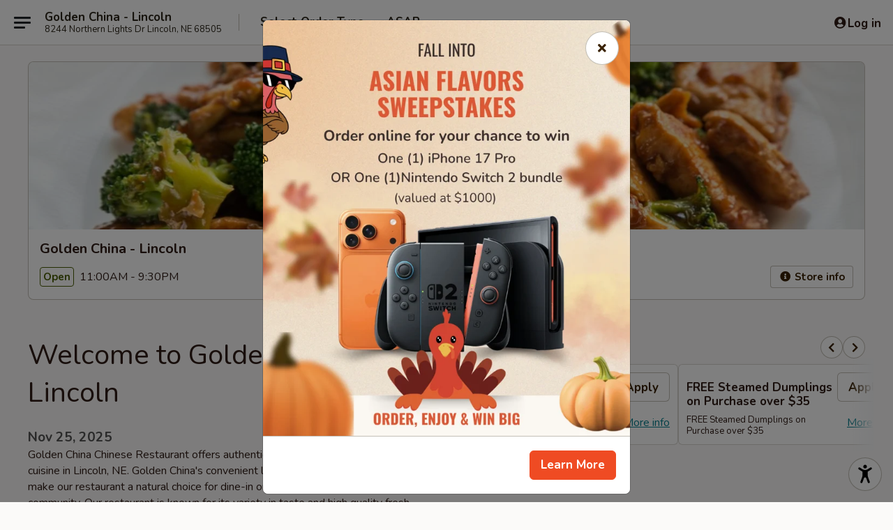

--- FILE ---
content_type: text/html; charset=utf-8
request_url: https://www.google.com/recaptcha/api2/anchor?ar=1&k=6LeS6lMUAAAAADOPnBKluMb49PS1NyzPT1kR87Re&co=aHR0cHM6Ly93d3cuZ29sZGVuY2hpbmFsaW5jb2xuLmNvbTo0NDM.&hl=en&v=TkacYOdEJbdB_JjX802TMer9&size=invisible&anchor-ms=20000&execute-ms=15000&cb=qf5l60nfkxng
body_size: 46371
content:
<!DOCTYPE HTML><html dir="ltr" lang="en"><head><meta http-equiv="Content-Type" content="text/html; charset=UTF-8">
<meta http-equiv="X-UA-Compatible" content="IE=edge">
<title>reCAPTCHA</title>
<style type="text/css">
/* cyrillic-ext */
@font-face {
  font-family: 'Roboto';
  font-style: normal;
  font-weight: 400;
  src: url(//fonts.gstatic.com/s/roboto/v18/KFOmCnqEu92Fr1Mu72xKKTU1Kvnz.woff2) format('woff2');
  unicode-range: U+0460-052F, U+1C80-1C8A, U+20B4, U+2DE0-2DFF, U+A640-A69F, U+FE2E-FE2F;
}
/* cyrillic */
@font-face {
  font-family: 'Roboto';
  font-style: normal;
  font-weight: 400;
  src: url(//fonts.gstatic.com/s/roboto/v18/KFOmCnqEu92Fr1Mu5mxKKTU1Kvnz.woff2) format('woff2');
  unicode-range: U+0301, U+0400-045F, U+0490-0491, U+04B0-04B1, U+2116;
}
/* greek-ext */
@font-face {
  font-family: 'Roboto';
  font-style: normal;
  font-weight: 400;
  src: url(//fonts.gstatic.com/s/roboto/v18/KFOmCnqEu92Fr1Mu7mxKKTU1Kvnz.woff2) format('woff2');
  unicode-range: U+1F00-1FFF;
}
/* greek */
@font-face {
  font-family: 'Roboto';
  font-style: normal;
  font-weight: 400;
  src: url(//fonts.gstatic.com/s/roboto/v18/KFOmCnqEu92Fr1Mu4WxKKTU1Kvnz.woff2) format('woff2');
  unicode-range: U+0370-0377, U+037A-037F, U+0384-038A, U+038C, U+038E-03A1, U+03A3-03FF;
}
/* vietnamese */
@font-face {
  font-family: 'Roboto';
  font-style: normal;
  font-weight: 400;
  src: url(//fonts.gstatic.com/s/roboto/v18/KFOmCnqEu92Fr1Mu7WxKKTU1Kvnz.woff2) format('woff2');
  unicode-range: U+0102-0103, U+0110-0111, U+0128-0129, U+0168-0169, U+01A0-01A1, U+01AF-01B0, U+0300-0301, U+0303-0304, U+0308-0309, U+0323, U+0329, U+1EA0-1EF9, U+20AB;
}
/* latin-ext */
@font-face {
  font-family: 'Roboto';
  font-style: normal;
  font-weight: 400;
  src: url(//fonts.gstatic.com/s/roboto/v18/KFOmCnqEu92Fr1Mu7GxKKTU1Kvnz.woff2) format('woff2');
  unicode-range: U+0100-02BA, U+02BD-02C5, U+02C7-02CC, U+02CE-02D7, U+02DD-02FF, U+0304, U+0308, U+0329, U+1D00-1DBF, U+1E00-1E9F, U+1EF2-1EFF, U+2020, U+20A0-20AB, U+20AD-20C0, U+2113, U+2C60-2C7F, U+A720-A7FF;
}
/* latin */
@font-face {
  font-family: 'Roboto';
  font-style: normal;
  font-weight: 400;
  src: url(//fonts.gstatic.com/s/roboto/v18/KFOmCnqEu92Fr1Mu4mxKKTU1Kg.woff2) format('woff2');
  unicode-range: U+0000-00FF, U+0131, U+0152-0153, U+02BB-02BC, U+02C6, U+02DA, U+02DC, U+0304, U+0308, U+0329, U+2000-206F, U+20AC, U+2122, U+2191, U+2193, U+2212, U+2215, U+FEFF, U+FFFD;
}
/* cyrillic-ext */
@font-face {
  font-family: 'Roboto';
  font-style: normal;
  font-weight: 500;
  src: url(//fonts.gstatic.com/s/roboto/v18/KFOlCnqEu92Fr1MmEU9fCRc4AMP6lbBP.woff2) format('woff2');
  unicode-range: U+0460-052F, U+1C80-1C8A, U+20B4, U+2DE0-2DFF, U+A640-A69F, U+FE2E-FE2F;
}
/* cyrillic */
@font-face {
  font-family: 'Roboto';
  font-style: normal;
  font-weight: 500;
  src: url(//fonts.gstatic.com/s/roboto/v18/KFOlCnqEu92Fr1MmEU9fABc4AMP6lbBP.woff2) format('woff2');
  unicode-range: U+0301, U+0400-045F, U+0490-0491, U+04B0-04B1, U+2116;
}
/* greek-ext */
@font-face {
  font-family: 'Roboto';
  font-style: normal;
  font-weight: 500;
  src: url(//fonts.gstatic.com/s/roboto/v18/KFOlCnqEu92Fr1MmEU9fCBc4AMP6lbBP.woff2) format('woff2');
  unicode-range: U+1F00-1FFF;
}
/* greek */
@font-face {
  font-family: 'Roboto';
  font-style: normal;
  font-weight: 500;
  src: url(//fonts.gstatic.com/s/roboto/v18/KFOlCnqEu92Fr1MmEU9fBxc4AMP6lbBP.woff2) format('woff2');
  unicode-range: U+0370-0377, U+037A-037F, U+0384-038A, U+038C, U+038E-03A1, U+03A3-03FF;
}
/* vietnamese */
@font-face {
  font-family: 'Roboto';
  font-style: normal;
  font-weight: 500;
  src: url(//fonts.gstatic.com/s/roboto/v18/KFOlCnqEu92Fr1MmEU9fCxc4AMP6lbBP.woff2) format('woff2');
  unicode-range: U+0102-0103, U+0110-0111, U+0128-0129, U+0168-0169, U+01A0-01A1, U+01AF-01B0, U+0300-0301, U+0303-0304, U+0308-0309, U+0323, U+0329, U+1EA0-1EF9, U+20AB;
}
/* latin-ext */
@font-face {
  font-family: 'Roboto';
  font-style: normal;
  font-weight: 500;
  src: url(//fonts.gstatic.com/s/roboto/v18/KFOlCnqEu92Fr1MmEU9fChc4AMP6lbBP.woff2) format('woff2');
  unicode-range: U+0100-02BA, U+02BD-02C5, U+02C7-02CC, U+02CE-02D7, U+02DD-02FF, U+0304, U+0308, U+0329, U+1D00-1DBF, U+1E00-1E9F, U+1EF2-1EFF, U+2020, U+20A0-20AB, U+20AD-20C0, U+2113, U+2C60-2C7F, U+A720-A7FF;
}
/* latin */
@font-face {
  font-family: 'Roboto';
  font-style: normal;
  font-weight: 500;
  src: url(//fonts.gstatic.com/s/roboto/v18/KFOlCnqEu92Fr1MmEU9fBBc4AMP6lQ.woff2) format('woff2');
  unicode-range: U+0000-00FF, U+0131, U+0152-0153, U+02BB-02BC, U+02C6, U+02DA, U+02DC, U+0304, U+0308, U+0329, U+2000-206F, U+20AC, U+2122, U+2191, U+2193, U+2212, U+2215, U+FEFF, U+FFFD;
}
/* cyrillic-ext */
@font-face {
  font-family: 'Roboto';
  font-style: normal;
  font-weight: 900;
  src: url(//fonts.gstatic.com/s/roboto/v18/KFOlCnqEu92Fr1MmYUtfCRc4AMP6lbBP.woff2) format('woff2');
  unicode-range: U+0460-052F, U+1C80-1C8A, U+20B4, U+2DE0-2DFF, U+A640-A69F, U+FE2E-FE2F;
}
/* cyrillic */
@font-face {
  font-family: 'Roboto';
  font-style: normal;
  font-weight: 900;
  src: url(//fonts.gstatic.com/s/roboto/v18/KFOlCnqEu92Fr1MmYUtfABc4AMP6lbBP.woff2) format('woff2');
  unicode-range: U+0301, U+0400-045F, U+0490-0491, U+04B0-04B1, U+2116;
}
/* greek-ext */
@font-face {
  font-family: 'Roboto';
  font-style: normal;
  font-weight: 900;
  src: url(//fonts.gstatic.com/s/roboto/v18/KFOlCnqEu92Fr1MmYUtfCBc4AMP6lbBP.woff2) format('woff2');
  unicode-range: U+1F00-1FFF;
}
/* greek */
@font-face {
  font-family: 'Roboto';
  font-style: normal;
  font-weight: 900;
  src: url(//fonts.gstatic.com/s/roboto/v18/KFOlCnqEu92Fr1MmYUtfBxc4AMP6lbBP.woff2) format('woff2');
  unicode-range: U+0370-0377, U+037A-037F, U+0384-038A, U+038C, U+038E-03A1, U+03A3-03FF;
}
/* vietnamese */
@font-face {
  font-family: 'Roboto';
  font-style: normal;
  font-weight: 900;
  src: url(//fonts.gstatic.com/s/roboto/v18/KFOlCnqEu92Fr1MmYUtfCxc4AMP6lbBP.woff2) format('woff2');
  unicode-range: U+0102-0103, U+0110-0111, U+0128-0129, U+0168-0169, U+01A0-01A1, U+01AF-01B0, U+0300-0301, U+0303-0304, U+0308-0309, U+0323, U+0329, U+1EA0-1EF9, U+20AB;
}
/* latin-ext */
@font-face {
  font-family: 'Roboto';
  font-style: normal;
  font-weight: 900;
  src: url(//fonts.gstatic.com/s/roboto/v18/KFOlCnqEu92Fr1MmYUtfChc4AMP6lbBP.woff2) format('woff2');
  unicode-range: U+0100-02BA, U+02BD-02C5, U+02C7-02CC, U+02CE-02D7, U+02DD-02FF, U+0304, U+0308, U+0329, U+1D00-1DBF, U+1E00-1E9F, U+1EF2-1EFF, U+2020, U+20A0-20AB, U+20AD-20C0, U+2113, U+2C60-2C7F, U+A720-A7FF;
}
/* latin */
@font-face {
  font-family: 'Roboto';
  font-style: normal;
  font-weight: 900;
  src: url(//fonts.gstatic.com/s/roboto/v18/KFOlCnqEu92Fr1MmYUtfBBc4AMP6lQ.woff2) format('woff2');
  unicode-range: U+0000-00FF, U+0131, U+0152-0153, U+02BB-02BC, U+02C6, U+02DA, U+02DC, U+0304, U+0308, U+0329, U+2000-206F, U+20AC, U+2122, U+2191, U+2193, U+2212, U+2215, U+FEFF, U+FFFD;
}

</style>
<link rel="stylesheet" type="text/css" href="https://www.gstatic.com/recaptcha/releases/TkacYOdEJbdB_JjX802TMer9/styles__ltr.css">
<script nonce="nA9b4aDFMnyAFBSYsKTrKQ" type="text/javascript">window['__recaptcha_api'] = 'https://www.google.com/recaptcha/api2/';</script>
<script type="text/javascript" src="https://www.gstatic.com/recaptcha/releases/TkacYOdEJbdB_JjX802TMer9/recaptcha__en.js" nonce="nA9b4aDFMnyAFBSYsKTrKQ">
      
    </script></head>
<body><div id="rc-anchor-alert" class="rc-anchor-alert"></div>
<input type="hidden" id="recaptcha-token" value="[base64]">
<script type="text/javascript" nonce="nA9b4aDFMnyAFBSYsKTrKQ">
      recaptcha.anchor.Main.init("[\x22ainput\x22,[\x22bgdata\x22,\x22\x22,\[base64]/[base64]/[base64]/[base64]/[base64]/[base64]/[base64]/[base64]/[base64]/[base64]/[base64]/[base64]/[base64]/[base64]/[base64]\\u003d\\u003d\x22,\[base64]\x22,\x22cijCpMKtEgE/[base64]/XFknw611w71YGsKHd8KGw6nDoBk5YMKOFW7CrBoLw6N7a2nCtcKKw403wqfCicKtG1crwoJCeT11wq9SGsO6wodnecOuwpXCpXlowoXDoMOzw6chdy1ZJ8OJZiV7wpFjDsKUw5nCjMKIw5AawqbDl3NgwrdAwoVZSBQYMMORMl/[base64]/Ch8Ogw4s6b1l4LcKeLz3CjBHCvGEBwp3DqcO5w4jDszvDqTBRKTFXSMKFwqU9EMO5w5lBwpJuHcKfwp/DuMOxw4o7w6nCpRpBOC/CtcOow4pfTcKvw4PDoMKTw7zCvxQvwoJBfjUrYk4Sw45/wr13w5pQEsK1H8OAw6LDvUh6HcOXw4vDrsOTJlFqw7nCp17Dj2HDrRHCscKRZQZjK8OORMOcw5Zfw7LCo3bClMOow4rCksOPw50sV3RKS8OJRi3Cr8O1MSgWw5EFwqHDjsOjw6HCt8OSwqXCpzlYw5XCosKzwqxMwqHDjCRmwqPDqMKQw45MwpsgNcKJE8Orw6/[base64]/DqkXCuTsgw4LCnsKOPMK5wqcEw7NEwrbChcOcWMOEFkzCo8Kww47DlzrCjXLDucKOw5NwDsO9S00RbcKeK8KOP8KPLUYTDMKowpAJEmbChMK2ecO6w58gwpsMZ35Hw59LwpvDlcKgf8KzwrQIw7/DjsK3wpHDnXweRsKgwo/DlU/DicO5w4kPwotRwq7CjcObw5XCuShqw4hxwoVdw47CmALDkVt+WHVXLcKXwq0we8O+w7zDtWPDscOKw5FjfMOocGPCp8KmJSwsQDoswrt0wqdpc0zDqMOoZEPDvMK6MFYswqlzBcOrw7TClijCin/[base64]/DkFZSTCrDm2ZEwqBHVzvCsygPwpXCisKqSnQwwp12woxUwo44w5cICcO+VMO7wp17w7MHYDfDtl0LC8OYwoDCrhtDwp4Xwo/[base64]/DqcO5JgfCtAVtHERDdMKvQHjCscOLwoo1w5sqw44PHcKewrvCsMOlwrfDtELCpEo+JMKxHcO7TnTCi8OPOBUXRcOgRWRfBADDg8OTwrHDqUHDkMKSw44zw54AwpwzwogifmvChMOAZ8KBEMOhJ8KDQcKiw6E/w49ZaD4CVBEPw5vDlhzDsWpEwpTCosO4dCg2Og/DjcKoHAoka8K8L2XCusKDAVgGwrhpw6zCvsOESxTCjjPDk8KHwqHCg8KmMi7CpU3Cq0PDhMOiXnrDqhkbDgbCtBQww5jDp8ONcy7DvTAMwo3Ck8Kaw4/CtMK/[base64]/CnXHDpEHDuCMNwpckw6BRRcKCM3gYAsKKw5vDlcO4w4DCtVdWw7o3U8KZQcOudkzCmlxXw5pADUfDkj7CscOfw5DCvwVZYTLDuTZrQ8O/wptxChNNfEhIQ0NIN3bCvHzCj8KtCW/DlQLDmwLClA/DpTfDpTrCpHDDv8OABMKRCVPCqcOmHFdQQTRNUgXCt1swcTVdScKSw7fDoMKSYMOGYMKUFcKwcyxNXVV1w5bCv8O3Jk5Cw77Ds33CjsOjw5nCsmLChVhfw7B5wrQpC8KFwp7DlVg6wpDCjnjDhsKoEMOCw4wiLsKPXANZKsKNwrl5wo/DuDnDoMOjw6XDjMKXwrQVw6fCpHbDv8OnB8KzwpTCnMOPwrfCiGPDpntKaUPClXUvw6Qww4fCoy/DssKPw5TDhBUyKsKnw7LDj8KqJsOXwpYfw7PDn8OPw7DDhMO2woLDnMOjDDsLRhABw5wrDsOILMKMeS9GGhF6w5nCn8OywqF+wqzDnCELwoU0wojCkg7CsCtMwozDjQ7Cp8KoYHACdTDCh8OoecOAwqs/fcK3wq3CuBXDjcKoAsObFTzDggFewpnCvyvCrTBzacKuwqLCriHDvMOiesKPXm5FVMOsw510HyDCuXnCp2xuZ8KdLcK/w4rDkCbDu8KcciXDo3XCoHkoUcK5wqjCpinChhDChHTDkBHDknzCvR1iGCLCuMKmA8OvwpjCmMO7Tx0TwrPDtsO4wqQqTDcTKMOVwpJkNMOdw4Rtw6jCtMO9EWFYwr3Ckw87w47Dk3FOwqUJwrZHNnXDtsOUw6DDr8OWcS/CjAbDo8KbCsKvwoZfXkfDt33Dm085CcOzw49easOQaBDCsFPCrSltw4wRChPClMOywoE4wrXCllvDlEssaClXacOeYRRZw65DK8KFw5I5w4AKCismw44Cw6rDqMOdFcO5w5bCuG/Dqnw9YnHDk8KzJw9ewojCu33CnMOSwoIlS2zDjsOqM0vCicOXIHMvfcK/SsOGw41lGGLDosOGwq3CpjDCi8Koa8KCTsKweMOlTzU+KsKHw7fCrHN5w540OlvCqErDvjHCocOyEAofwp/[base64]/wqvDksKiFMKRwpgrdsKLw4glwrfCsS00wqBIw7rClh/DlghyEsOgFsOZcRFjwpUkecKGD8OXRgdyVFXDoAXDqGvCnAjDjsOUZcOQwpjCuSZUwrYJQMKjJA/CocOuw5pzZFV0w6Maw4EeS8OSwogaCmHDjyYaw5Npw64YXngrw4nDp8OMf1/[base64]/DpcOjwrPCo2kyYUnDk8Kew6ZiJk5kB8KXCjllw45LwqEgAA/DqMO1XsObwoRdwrZ/wrExwop5wppzwrTCtkfCqTwDHcONBxIbZsOOdcOrDhbCvAYPNTJYHwpxK8KbwpRMw7M7wpHDgMORMsK/YsOYwpzCncOhXHvDk8OFw4vDrxoowqI3w6TCqcKYA8KqEsO0EA1CwoleSsOADCtEwoHDjT/[base64]/DrMKHwrJww4JZwrkuw6sqNwvCrjfDpXcbw7HCiiB6J8OywrgiwrI3D8Kjw4DCnMOPLMKVwpjDpVfCtjvCnmzDtsO5NxwGwrRZf1A4wqPDokwXNz/CvcK4TMKRJx/CocOcc8O5D8OlVX7DomXCocO9fF4FY8OeZsKYwpXDs2/[base64]/DhcOmw5wNwqJFwpzCicKjw4LDgU9JTDBsw5J+Fmkaey3DocKVwqZ3V2Ftfk4pwp7Ck1HDsE/DmTbChCrDrMKrSG4Kw47CuxxQw7/DkcOkHDbDo8OnLcKwwrRFb8Kew4ZNPjHDhFDDqSHDjEh1w653w7UNAsKKw7siw416LCgFw7PDswvCn2h1w4RPQhvCo8KCVDIPwpk8dcO3EcOQwovDksOOSX1zw4Y6wqMMIcO/w6ALG8K+w4NpSsKBw41IYsKMwqAkAsOoL8O7CsKBO8OLd8KoGSPCv8K8w41gwpPDnmDCpk3ChMKCwqQ3ZgYEPnrCsMOFwoPDsQbChMOkesKwOHZeTMKAw4ADPMOSwoIdHMO1wpVySsOcOsKow5sIIMOKHMOpwrvDmFVzw4lbYETDpWvCs8KwwrfDgEYoADrDlcK/woEvw63Cs8OQw7rDh0XCszMZBkYjHsOAwr1VRsOKwoDCuMKKa8K/CMK1wq8jwrLDlFjCrsO0ZX87ICrDocKtL8OkwrLDoMKQSFTCrl/DkWlrw6DCpsOsw5lNwp/CvGfCsVLDuhBbb38HAcK2U8OeDMOLw6gawqMhEwjCtk8cw7F9Kx/DvMO5woZjMcKywrcePnVywp8Iw4MoecKxRjjDgDJvcsO/WVITasO9wq0Kw7jCn8KASSvChl7ChAzDosOXZiXDmcKsw73DrSLCmcOlw47CqB57w4PCh8OLDhhnwp85w6QeIE/DskcKGsOawqU+wpbDsw5wwrBVYcOta8KrwqHDksOBwr/[base64]/DlMKMwr4uARjDgMO6dVUJD8KkwqHClsKHw4bDhsOawq3DmcObw7fCsRRpZcK/wrRoWTpRwr/[base64]/DqMKmwoZ5w57Dk8Kjw4Ewwp4Dw5LCtyVRZMO6JxJywrrCsMKVwoBJwpgGw6PDrzhTHsK/DsKBFl4oJUlYHCgxQwPCgDPDnTDDvMOWw6Zrw4LDkMOzVTE/fy8AwrJdJMK+wrTDpsOMw6VEIsKXw54WVMOywrc7csODHGvCucKodRvCp8O7LXEvFsOdw6JLfgZ1BW3CjsKuYmUNChrCvkkOw7HCgCd7wo3CjTjDuwZBwpjCl8OVKEbCqsOMM8OZw7VqI8K9wrIjw6lSwr3Cv8OawoR2RwrDnsKcO0YAwoXCkgV3J8OjCAXCkWEdP3/DlMKYNlHCg8Odw5MNwrzCrMKHJsONSzzDuMOgMWpSOnY3ZMOnPlciw5RxJcOXwqTCiEpqCm/[base64]/[base64]/DoG5oWwTDi2vCrjXDlSMPwqloBsONw4N8AsORRcKaL8OSwptMLhLDk8K6w4YLH8OTw5sfw4/Cnjouw5LDpzobTyZlUhrCh8K/wrZ2woHCt8KOw7R/w4jCsVITwoNWVMKDSsOYUMKvwqbCucKtExLCq0IUwp8/w7gdwpYBw6JSNcObw7fCizs1CMO+B3jCrsKBK3nCqB9mY0bDgSPDnWPDgcKewp4+w7B3KxXDmgMYwrjCrsK/[base64]/[base64]/w5wHVsOxWVDClDDDkMK/[base64]/Ch1VBYsOFwpbCosKeVTnDrcKwfVsqwr5tccOPwpDDo8OVw450A0g/woB9e8KcER/DhMKRwqsJwovDkcOhKcKRPsOCb8O9LsK1wqHDvcOewobDpBzCu8KNbcOwwqAsImDDuAzCrcOTw6jCv8Kpw4/Cj0DCu8OJwrklasK1ZcKZfSkOwrd+w7ccM3hrVcOlcSfCpCvCtMOpFS7ClxPCiFQuIsKtwrTDnsKEw6Z1w44pw5B+c8OmfcKYacKEw5IPWMK7w4UzEzzDhsKYRMKkw7bClsOCEcKkGg/[base64]/P8O3ZMOwwrthHMOFVE1Ewp/[base64]/w7gmw6YlWUbDvMOswpE4DXvCpxfDrXR8ZcOyw5rDmiRGw7rChMOtF14rw7bChMO6UkjCoWITw7FddMKTUMKSw6LDnhnDk8O2wqHCucKZwodoVsOswqvCqgsQw4jDl8KIbAvDgA8pGX/CmhrCs8Kfw71AK2XDuHbDkMKew4Zfw5/Cj0/DiXpewp7CgnnDhsOKRAF7RWfCkGTDqcK8wprDsMKoR0XDtn/DrsKiFsO7w6nCh0MRw4cqZcKOVRdid8Ozw5Umwo/DrmBEccORPBVbw6fDvsO/wo3DtcK0w4TCpcK+wqh1FMO4wr4uwpnChsK/RWMTw5PCmcK/wq3CuMOhGsK3wrdKLkE6wpswwopmfU4hw51+X8KKwqYKARLDmBpgZX7CmMKhw6bDjMOswoZnPVvCsC3CizjCnsO/FijDmiLCp8KlwpFiwq3DkcKGesKmwq8HMSNWwqvCjMKoVBhbIcO6O8OdIFTCi8O0wpF9DsOaFywQw5rCiMOzU8Ozw7rCgF/Cj2MuYgwceQHCi8OQw5TDrxovP8O5G8ODwrPDtcKVN8Krw60ZA8Onwo8XwrtRwo/CjsKvJcKvwrfDvsOsW8O/[base64]/[base64]/CrDXDk8OPYgMgw7/Dj8Oxw4TDpcKYwpPCgMOrHSHClMKNw5/Dv3MKwrnDlUPDusOEQMKzworCpMKRfxfDkU3CtMK/[base64]/wrPDgwTDhjlUw79Pw6J2wqXCvWc9D1ZYwoZww4bCkMK3TWAdcMOHw6M7I25Bwo1sw5QTL3UfwoXCgFHDjhU1Y8KGNkvCksOKaXV0Om/[base64]/Cg8KOZDrDkMOEwrrChSkSQsOCMsOvw4gLecOPw63CiEoywoTCusOQPyHDlSPCocKDw6fDuyzDrxoJecKVGiDDoDrClsOVw5siTcKIdAceRMKgw4vCuxHDvMKQKMOCw67Di8Ktwq4LehHCgWzDviofw49Xwp7Dv8Klw6/CncK0w5jDqiBbWcK4VxEpSGbDgX4Awr3DtFLCom7ClMO4woJAw6wqFMOJUcOqQ8KOw7dKBjbDqsK3wo97F8O8VTjChMKyw6DDmMOPWTbClicfcMKJw4zCtWTCiVnCqjrCrsKDGsKkw7s8OsO4WCAadMOvw5PDtsOWwrpiCE/DpMOOwq7CmHzDs0DDvgYwZMO2U8OVwqbCgMOkwqbCpiPDmsKVZsK0LkDCpsKRwq1hHEDDoBPCtcKxXhcrw4tDw6AKwpFGw5/Do8OWR8OLw6/DoMORDhErwo9/w79fQ8O3AG1DwqpVw7nCmcOwfUJ6EMOQwr3ChcOswoLCuRoMKMOFAcKBcA0RfWbCmnQ1w6jCr8OfwqnCmMKAw6LCi8KpwrcXwrzDqQgGw74jUzZhXcK/w6fDsQ7CvxzCiAFgw4bCjMO8E2DCnjlDXwbCsGnCk1QYwotMw5jDgMKWw73DtnvDosKsw4rCgsOYwoBEGsOGI8OdTSRKGCYddsK6w5J4wqh/woIHw44aw4dcw597w57Dq8OFIA9Kwq5tZ1rDt8KZA8K/w7zCsMK7YsOmGz/DpwLCjMK6ZVrCnsKgwpnCuMOjfcOZWcO2IcKefhvDt8K8TRo3wot/FcOJw6YswqXDtcKXFhFEwoQWY8KkeMKbMSTCi0TDvMK2OcO+YcOpWMKiXXEIw4hywoA8w74GIcOJw6vCkx7DusKMw4DCj8Oiw7/ClsKCw63CnsOVw5nDvT4re05Oe8KAwpEXSG3CpRzDmS/[base64]/Cm8KVY8K7HcKzw71Aw6PDkjLChV3CqwjDnsKOA8KZBHI6LghCXcK1BsOmEcOREkY/w7fCil/DqcKPXMKhw5PClcOPwq8maMOywoHCmwDClMKQw7LCtRpdwq1yw47CocKxw4DCnEzDhT8Zw6jCuMKuw7FfwpDCqhJNwqfClVMaI8ORMsK0w4JMw481w7XCssO+Q1piw6x5w4vCj1jDn1vDrUfDvHIOw4ohasKAZDzDigIdJiAOSsOXw4PCvg82w5rDmsO/w4zDjFhZJGgZw6LDrhrDrls+HV5PXcOEwq4xXMORw47Dui0JMMOEwpXCrMK5bMOOJ8OawodHccOnAhYtU8Ovw7/[base64]/CoClww6fCsiPCnEfDisOMWHYNwrHDuzbDvA7ClsKyZRw2IcK1w5wTA0nDj8KKw5bCo8OJacOnwoBpRRtnXHDDuCLCmsOsLMK8bUTCmDRNVMKpwr10wqxXwqbCpMOnwrvCq8KwI8KLSjnDuMO4wpfCiR1JwrswbMKLw4QMR8OBAA3Dvw/CnXUcL8KfKnfDjsKswqTCgjfDlAzCnsKFdEJGwozCgwrClXzCshYyDsKTWcKwCRDDpMKLw7fDhMO5XTbCoTYWJ8OwSMKUwopNwq/ClsO6NMOgwrbCix7DoQrCkHJSYMO/S3Auw6/[base64]/CrQ7DmMOzASk8NSDDqMKAbH/DrSfDuCPCocKJw6jDjcKSMkvDjQoowosEw6NDwo5PwqVFZcKuFgNYGkvCuMKCw5Njw4QKLcOMwqZlw6bDrFPCt8KCd8KNw4HCncKvNcKOw4jCo8OefMOLdMOMw7zDhMOEwrsew5YJw4HDlls5wrTCrTfDs8KjwpYMw43CisOmVGrChMOFFQjDm1/Dv8KPUgfDnsOywpHDklo2wrpXw75CPsKBFlVJRhEAw6tbwpXDrwkPYcOPVsK1TsOzwqHCmMOkBArCoMO2bMKcP8KMwqU3w4cvwrbCqsORw6BOw4TDpsKNwqRpwrrDlFXDvBcswoc4wqlpw67CiAACWcORw5HDisOwZHhcX8OJw59lw5/Ci1kUwr7DhMOAwqbCm8K5wq7ClsKqMMKHwrxfwr8jwrIDw7XDuyZJw5XCvzfDoFfCoBRLbcKCwpNDw7xXDMOHworDgcKjTj/[base64]/[base64]/[base64]/Dk8KHw4plw6trYlHDvcKqw7PDicKgZsOFBcOowp9Pw5UURQTDiMK3wpTCiTE3XnfCvsOGTMKkw7wJwqbCplRnLsO/FMKMSEvCqE0EHEHDpQ3DoMO4w4USZMKpeMKow4B4EcKnIcO/[base64]/E8KkwpPCsMKqJ240w47Ds8O2XcKWwpvDuQnCk1s6DcKOwoPDvsOXZMKWwr9dw7YSKVHDtcO1PxA/FALCiQfDi8OWw5PDmsOrw57CtcOGUsK3wpPDogTDowbDqnw8wpXCssKrTsK7UsKyMxlew6A/[base64]/ClcO/GMKbw7g5wrVAw5Yud8OdEcK6w5jDnMKOEDJRw5DDhcKVw5YfccO6w4nCui/Co8OWw4Y8w4zDvMKQwo/CscKqw7LCg8KGwpJcwo/CrsOPfztgccKGw6TDk8Oww6RWZx0sw7hjUkvDojbDmsKMwovDscKhXcO4VyfDhSg2wrorwrdHwrvCvmfDscO/bm3CuwbDiMKWwonDiCDDkH3CiMO+wo5uFjTDqXUiwqoZw4JEwoQfdsKXE15Mw7fCtMOTwrzCnTPDkVrDpTnCo1jClyJjYcO4C3RMB8Kmw73DvHY+w7PDulbDiMKNecKnCAbDjMKUw4bCkR3DpSA/[base64]/w6ESw47DkMKlfMKWwqN9fQ/Cmmwzw44MLkcqwrELw5XCu8O4w7zDqcKhw6ZNwrRMFFPDgMKCwofDukDDisO6S8Kiw6fDhsKwdcKwScK1eADCosKqV2nDscKXPsOjeXvCr8OyQ8OSw7Z2AsKzw6nDtS5zwqcQPQYMwoDDhlvDv8O/wqPDrsKJGS5bw5rDrMKYw4vCqkrDpykewqsqU8OMScORwoTClcKXw6fDl33CpcK9QsK+NMKgwpjDsl1UR2Z9dsKyUMKjXsKKwqfCnMKLw5chw6Ngw4/[base64]/[base64]/[base64]/DhDLDv8KuwqFaw5DCsG1JwpTDp0Fjw4zCmFEWFMOHdcKPM8OFwotrw7TCo8OIdmLDoS/DvwjDiWrCrkrDtkzCmy/Dr8O2OMKuK8KcRMKAWkPDi39fwrvCm2syHXs0BjnDoF3CgB7CqcKSakBNwrpvwrIDw5jDvcO5dUERwqzChMKYwr/DlsKzwr3Di8OlXXHCgSMyDMKKwrHDih1Qw61maGzDth5rw7rCl8OSZRnClsK9TMO2w6HDmiY9MsOAwrTChztDN8ONw6gyw4pTw43DrAvDs2EqE8OEw64/w6Ekw6QUQcO0FxzDh8Kow5Y7XsKyfsKcEG3DjcK2F0Qcw4A3w7fCuMKwXnHCmMOFZMK2VsKZOcKqCMKnL8ORw4/[base64]/DpMOew5pGGg9Rw6zCjcKlacKVw5YZwqLDr8OrwqTDq8O2BcKlw7jCvkd+wos4VVQ3w5IsXsOSWDtTw6QZwojCmF4Sw7XCr8KLHyoAWTzDlS7CkcO2w5nCjcOywr9KGRZXwo3DuQfDn8KLV0B/woLCncK9w7YcMXkgw6HDh3jDncKQwpMMYcK1X8Kbwo/DoHPDrsOvwrpZwq8TKsOcw6FDa8K5w5XDqMK7wqfDpVTDosOBwo9swr4Xwpp3PsKew4l8worCvCRUOhzDlsO+w5ANWRsiwobDuU3CqcO8w5IEwqbDujPDnQJmUkzDl07DpXEqNGDDsyTCl8KBwqrCqcKnw4UAaMOKWMORw4zDvADCvwTChh/DohTDo3XCl8Oxw6RFwq5ow7FUaB/DkcKewrfCp8O5w63CrnjDq8Klw5V1ZAAEwpAIw5U9dl7CisOmw5J3wrV8bkvDo8KtXsOgNQcXw7NOM0LDg8KLwonDvMKcGF/CjC/CnsOeQsOYGcKfw4TCj8KpIBwRwqbCgMORU8OBGGnCvHLCs8Odwr8/[base64]/CvHbDi8KyBxjCvMKUKsKGIsKmw5rDoQxeAMKXwrzChsKyL8OPw7xUw7vDjEs5w55dMsKMwpbClsKqYMOfb0zCpEwKXD1uSgfChSPCiMKoawodwqHDn31wwqfDtsK1w7vCo8KsEWTCowzDjwHDqShoKsOYNzYhwrHCtMOkIsOcF0UhScKFw586w4PCgcOpdMKueWDDqT/[base64]/DombCvSMpJcOERTbDo8KJPV3CjsK/[base64]/QMO0RkLCvsO5w68rwpAPwr3DuxlRw4zDvsOrwr7DkjRqwp/DosO0Kl96wqnCkMKVUsKawqETU0J5wpsKwoPDkmkqw5DCgDF5Qz3DkSXCpHjDh8OPH8Kvw4QmW3vDlBXDlSnCvjPDnws2wqxDwoNxw7/CjTHDjxjCtMO0PE3CjHLDlcKbIsKDGl9aCVPDjnY1w5XDoMK5w6bCoMOzwrvDrDHCkW/DiCzDkDnDj8OSXcKfwpF3wqtpbXgkwoXCoFpswrsGBV5kw6xvDsKKCFTCnFNKwqgtZ8K7MMKrwrQHw6rDqsO1fsOsccOfG1sJw7HDjMKaZlpDRsKBwp8wwoPDhyPDs2PDmcK3wpIcXD8Oa1YQwpJWw7ANw4Rww758HWBVP0TDgyMawoJvwq9Gw6PCs8O/w5nDvSbCh8K5DBrDoDDDmcKfwqpawog0bzLChsKnNAViC2BxChbDqWtGw5DDlcO3F8Obc8K6bSwnw7t4wpfDp8O/w6pQVMKVw4lFXcKHwowSwpI4fSk9w4PCpsOUwp/CgsKuVsO7w58/[base64]/bV3ClsOzw44twr/DmMOsFsObOiHDnFLCqHZ8wr7CksKVw5hjDUMcP8ONElrCmsOswobDnydyPcOvEzrDsnt/[base64]/wrJjwrTDm8KaSzvDuMKZSlzCnngxwr04S8KsdRVYw5MIwqwuwrDDniDCgwlQw6LDhMKYw55UcsKewo/[base64]/[base64]/Cp8O5w7TCp8KiDmRTw49Cw5FNJVpQGcKfCcKEwoHCsMOWEWXDv8OjwrI/woEXwox1wr3CssKdTsKJw4fDnUHDjmnCscKWA8K4NyYewrPDv8OgwpvDlhM/wrrDu8Ksw64/SMO0RMKpf8O9Dg8rT8Ovw4bDkmUmbMOpbVkMRhzCl2DDl8KDNnEww7rDnFAnwqc9MnDCoBhCw4rDqxjClAslRm4Rwq3Cm2VqWMKqwrwRwrbCuSIGw4HCig9yccOKU8KJO8OzCsOdN3nDrywcw6/[base64]/GFrDoEjChS/CocOrQ8OuM8OfZsKrYzpNIHJow6kmFsOAw5XDv3Nzw50aw6nCh8KZWsOLwoEKw4DDnQvCuAEdEzPDhGvCqD8dw4tmw7R0bmDCp8OgwozDk8OJw6MKw57Dg8O8w5xdwrkIRcOiJ8OQF8K+dMORw6LCpMO7w4rDs8KWPmYRN29YwpPDrsOuKX/CimhLFMO+HcOfw4LCr8KCPsOQQ8KrwqbDtMOHwp3Ds8OhJzhzw4NLwpA/McOTI8OIMsOVw6BsKMK0DWvDu0rDksKMw7UQT3jCrDDDp8K6Q8OBc8OcLMOow6h/PsOwTW9lHQnDj2TDhcKLw7p/[base64]/DsOywpNywo/CjMO4w7HClWXDm8OpMsKCw6vDqsK5WMOkwrHChULDrsOzOkrDiW8GdMOdwpnDvcKhLE5ow6RZwqE/GHQ5Y8OBwobDgMKgwrLCqXbDkcOaw5YSPzfCpsKVRcKBwoHDqCkQwrzCusOzwoUlAsOBwq9jScKrYg/CtsO9OSzDu2vCjQTDngzDhMOew5c/wp7Ds15AFCB4w5rDnELDiz5GNU80DMOXTsKGcG7DmcORHjANbh3DlxDCicOZw7QtwoPDk8K1woU4w7sww7/CmgLDtcKxSlTCnQDClWoew4PClMKQw7k9SMKMw4DCi3U+w7rDqcKuw4VUw67CtlM2NMOVZXvDj8OQIcKIw4w8w4huLkPDgcOZOBfCkDxtwoQrEMOywonDoX7ChsKtwqUJw5/Cqjlpw4J8w7DCpAnDrgLCusKNwrrChXzDs8O2wrrDssOzwqIRw7/[base64]/[base64]/[base64]/CvsOAw6vChw8oAkPCoVIew6TCu8KCQk5aEE7DgR8vMMOrwo/CnUDCgjnCo8OFw6nDgSvCnGzCsMOIwrrCosK8V8O+w7huP3hdf2/CrQPCsUJzwpDDvcOEYl8dDsKDwqPCgG/CinZEw6PDrUJtUMKiXnLCjwLDjcKsdMOXeATDucOwKsK4O8KZwoPDsiBzWgrCtzlqwoVzw57DhcKybMKFT8KdYMOYw5zDl8O/[base64]/[base64]/w4TDncKuZGDCvMK/wrFpwqbCvcKpRigqK8KOw5bDvMKhwqRlMVM7SQRXwoTDq8KnwpzDvMOATMOWHcKZwoHCnMOxC3B/wpg4w51ucHltw5fCnmHCpEREW8OFw6BxYU0qwqfDo8K6BHnCqlsCRWAaCsOtP8KVwqXDj8OBw5IyMcKQwoLCncOMwpQICUt0GsKIw4V1asKjBhDDp2TDrUMkeMO4w4bDowoYb0I3wqnDgxkJwrDDikQgaXwLHcOaRXVEw5fCrX/CoMKKVcKAw6HCpklNwp5hVGsDXSPCg8OIw4hFwqzDrcO+OElhM8KBTyLCinLDl8KpblhOOkbCrcKMLz1bZwskw50Gw53DvGbCksOQAMKjVXXDgMKaBS3Dh8ObJBotworCtH7DnsKew4jChsK1w5Fpw57DpsKMShHDvwvDoGIsw5wtw5rChWpGw6/[base64]/Do8KuJXgtQzUTw70pEm57wqsdOsOrJEVzTTDCrcOFw6fCusKewo1owqxew5phOmzDr3/CrMKpfjJtwqZVXsOgXsKHwqs1SMKYwpAIw7NDD1scwr4iw4tnRMKFH03Cu27ClQlPwr/Dj8KHwozDn8O4w4PDiVrDqkLCh8OeQsKLw6nDgcKsFsK/w7PDijhQwoMsHMKWw7kfwrdcwqrCq8KMM8Kuwp91wpcDGCDDrcO5woDDlxwDwrDDmsK7FMO2w5Y8woHDgW3DvcK2w7zCqMKwByfDpz/Du8Oow70XwojDvsKAwqNNw5QPAmLCuhnCk0TCn8O3OsKrw7QiMhXCtcOMwqVQOw7DrMKRw7/[base64]/ChiUvwrPCn8Kyw7xde09twpLDu8OhfwJJH2LDjsOnwoDDryt+PcOuwrLDnsO6wpHDsMKLbCTDlz/CrcO/[base64]/DvGIQw7sNw5xyTMKPYFPDn8OFRMK4wq/DsMKTwpUiazzDgVPDgWgYwoQ0wqHDlsKMeB7DpMOPExbDhcKGasO7BiPCv1p+w4l1w63CuRwKP8OuHCF/wrMnYsKjwqnDrEjDjUnDmDzDmcOVwr3DnMOCQsO1Yhxew7BPJUR9SsKgeWvCr8OYA8KTw55CRB3CimItQVzDt8K0w4QYG8K7Gid5w4UKwqdRwqYzwqDDiX7ClsKlJTUQccOCdsOYdMKbQ251wqLCm2pfw456aCDCk8OPwpcSd3JRw7wIwoPCgsKoAsKWKDMzcV/Cl8KdbcOdasOCfFU7G0LDjcK7TMOJw7jDtTXCkFdBf1LDnjISR1QqwpLDsWbDikLCsHHCgcK/wrfDhsOoRcKhAcOxwqBSbUkRYsK8w5rCjsKkbsOCcHdQBcKMw65Dw7rCsUdcwr3CqMO2wpgkw6hmw4XCtHXDhF7DkR/DsMO7Z8KgbDh2w5/[base64]/[base64]/w7oRwo7DnkwpTHTDoXZMw6ZrUnt2a8KkwrXDqiEfOU/[base64]/CgMKxw7XDm8OmaWBMfcOOwqR6GkdqwoLDuT0CYcKMw5rCvcKtBEDDmjN4ZRbCnADDnsKowo/[base64]/[base64]/[base64]\\u003d\x22],null,[\x22conf\x22,null,\x226LeS6lMUAAAAADOPnBKluMb49PS1NyzPT1kR87Re\x22,0,null,null,null,0,[21,125,63,73,95,87,41,43,42,83,102,105,109,121],[7668936,441],0,null,null,null,null,0,null,0,null,700,1,null,0,\[base64]/tzcYADoGZWF6dTZkEg4Iiv2INxgAOgVNZklJNBoZCAMSFR0U8JfjNw7/vqUGGcSdCRmc4owCGQ\\u003d\\u003d\x22,0,0,null,null,1,null,0,1],\x22https://www.goldenchinalincoln.com:443\x22,null,[3,1,1],null,null,null,0,3600,[\x22https://www.google.com/intl/en/policies/privacy/\x22,\x22https://www.google.com/intl/en/policies/terms/\x22],\x22xjnx4NDEcWPSy0EM2D9d+Yi1XeJXWLAtRtPJN59U4CA\\u003d\x22,0,0,null,1,1764123738572,0,0,[208,9,213,39],null,[94,5,69,133],\x22RC-aba_uIXvyMDwjA\x22,null,null,null,null,null,\x220dAFcWeA7xNc6BjmtpM3qWnsN-QVzfZzF-eZlDsHFy4mDZ7V6pNn6NfPM3LKErilTaF3OA6PcNxcdOOl8iSvN5bG5abQo8rxMtgQ\x22,1764206538614]");
    </script></body></html>

--- FILE ---
content_type: text/html; charset=utf-8
request_url: https://www.google.com/recaptcha/api2/anchor?ar=1&k=6LeS6lMUAAAAADOPnBKluMb49PS1NyzPT1kR87Re&co=aHR0cHM6Ly93d3cuZ29sZGVuY2hpbmFsaW5jb2xuLmNvbTo0NDM.&hl=en&v=TkacYOdEJbdB_JjX802TMer9&size=invisible&anchor-ms=20000&execute-ms=15000&cb=nbbdb36ue7tt
body_size: 46956
content:
<!DOCTYPE HTML><html dir="ltr" lang="en"><head><meta http-equiv="Content-Type" content="text/html; charset=UTF-8">
<meta http-equiv="X-UA-Compatible" content="IE=edge">
<title>reCAPTCHA</title>
<style type="text/css">
/* cyrillic-ext */
@font-face {
  font-family: 'Roboto';
  font-style: normal;
  font-weight: 400;
  src: url(//fonts.gstatic.com/s/roboto/v18/KFOmCnqEu92Fr1Mu72xKKTU1Kvnz.woff2) format('woff2');
  unicode-range: U+0460-052F, U+1C80-1C8A, U+20B4, U+2DE0-2DFF, U+A640-A69F, U+FE2E-FE2F;
}
/* cyrillic */
@font-face {
  font-family: 'Roboto';
  font-style: normal;
  font-weight: 400;
  src: url(//fonts.gstatic.com/s/roboto/v18/KFOmCnqEu92Fr1Mu5mxKKTU1Kvnz.woff2) format('woff2');
  unicode-range: U+0301, U+0400-045F, U+0490-0491, U+04B0-04B1, U+2116;
}
/* greek-ext */
@font-face {
  font-family: 'Roboto';
  font-style: normal;
  font-weight: 400;
  src: url(//fonts.gstatic.com/s/roboto/v18/KFOmCnqEu92Fr1Mu7mxKKTU1Kvnz.woff2) format('woff2');
  unicode-range: U+1F00-1FFF;
}
/* greek */
@font-face {
  font-family: 'Roboto';
  font-style: normal;
  font-weight: 400;
  src: url(//fonts.gstatic.com/s/roboto/v18/KFOmCnqEu92Fr1Mu4WxKKTU1Kvnz.woff2) format('woff2');
  unicode-range: U+0370-0377, U+037A-037F, U+0384-038A, U+038C, U+038E-03A1, U+03A3-03FF;
}
/* vietnamese */
@font-face {
  font-family: 'Roboto';
  font-style: normal;
  font-weight: 400;
  src: url(//fonts.gstatic.com/s/roboto/v18/KFOmCnqEu92Fr1Mu7WxKKTU1Kvnz.woff2) format('woff2');
  unicode-range: U+0102-0103, U+0110-0111, U+0128-0129, U+0168-0169, U+01A0-01A1, U+01AF-01B0, U+0300-0301, U+0303-0304, U+0308-0309, U+0323, U+0329, U+1EA0-1EF9, U+20AB;
}
/* latin-ext */
@font-face {
  font-family: 'Roboto';
  font-style: normal;
  font-weight: 400;
  src: url(//fonts.gstatic.com/s/roboto/v18/KFOmCnqEu92Fr1Mu7GxKKTU1Kvnz.woff2) format('woff2');
  unicode-range: U+0100-02BA, U+02BD-02C5, U+02C7-02CC, U+02CE-02D7, U+02DD-02FF, U+0304, U+0308, U+0329, U+1D00-1DBF, U+1E00-1E9F, U+1EF2-1EFF, U+2020, U+20A0-20AB, U+20AD-20C0, U+2113, U+2C60-2C7F, U+A720-A7FF;
}
/* latin */
@font-face {
  font-family: 'Roboto';
  font-style: normal;
  font-weight: 400;
  src: url(//fonts.gstatic.com/s/roboto/v18/KFOmCnqEu92Fr1Mu4mxKKTU1Kg.woff2) format('woff2');
  unicode-range: U+0000-00FF, U+0131, U+0152-0153, U+02BB-02BC, U+02C6, U+02DA, U+02DC, U+0304, U+0308, U+0329, U+2000-206F, U+20AC, U+2122, U+2191, U+2193, U+2212, U+2215, U+FEFF, U+FFFD;
}
/* cyrillic-ext */
@font-face {
  font-family: 'Roboto';
  font-style: normal;
  font-weight: 500;
  src: url(//fonts.gstatic.com/s/roboto/v18/KFOlCnqEu92Fr1MmEU9fCRc4AMP6lbBP.woff2) format('woff2');
  unicode-range: U+0460-052F, U+1C80-1C8A, U+20B4, U+2DE0-2DFF, U+A640-A69F, U+FE2E-FE2F;
}
/* cyrillic */
@font-face {
  font-family: 'Roboto';
  font-style: normal;
  font-weight: 500;
  src: url(//fonts.gstatic.com/s/roboto/v18/KFOlCnqEu92Fr1MmEU9fABc4AMP6lbBP.woff2) format('woff2');
  unicode-range: U+0301, U+0400-045F, U+0490-0491, U+04B0-04B1, U+2116;
}
/* greek-ext */
@font-face {
  font-family: 'Roboto';
  font-style: normal;
  font-weight: 500;
  src: url(//fonts.gstatic.com/s/roboto/v18/KFOlCnqEu92Fr1MmEU9fCBc4AMP6lbBP.woff2) format('woff2');
  unicode-range: U+1F00-1FFF;
}
/* greek */
@font-face {
  font-family: 'Roboto';
  font-style: normal;
  font-weight: 500;
  src: url(//fonts.gstatic.com/s/roboto/v18/KFOlCnqEu92Fr1MmEU9fBxc4AMP6lbBP.woff2) format('woff2');
  unicode-range: U+0370-0377, U+037A-037F, U+0384-038A, U+038C, U+038E-03A1, U+03A3-03FF;
}
/* vietnamese */
@font-face {
  font-family: 'Roboto';
  font-style: normal;
  font-weight: 500;
  src: url(//fonts.gstatic.com/s/roboto/v18/KFOlCnqEu92Fr1MmEU9fCxc4AMP6lbBP.woff2) format('woff2');
  unicode-range: U+0102-0103, U+0110-0111, U+0128-0129, U+0168-0169, U+01A0-01A1, U+01AF-01B0, U+0300-0301, U+0303-0304, U+0308-0309, U+0323, U+0329, U+1EA0-1EF9, U+20AB;
}
/* latin-ext */
@font-face {
  font-family: 'Roboto';
  font-style: normal;
  font-weight: 500;
  src: url(//fonts.gstatic.com/s/roboto/v18/KFOlCnqEu92Fr1MmEU9fChc4AMP6lbBP.woff2) format('woff2');
  unicode-range: U+0100-02BA, U+02BD-02C5, U+02C7-02CC, U+02CE-02D7, U+02DD-02FF, U+0304, U+0308, U+0329, U+1D00-1DBF, U+1E00-1E9F, U+1EF2-1EFF, U+2020, U+20A0-20AB, U+20AD-20C0, U+2113, U+2C60-2C7F, U+A720-A7FF;
}
/* latin */
@font-face {
  font-family: 'Roboto';
  font-style: normal;
  font-weight: 500;
  src: url(//fonts.gstatic.com/s/roboto/v18/KFOlCnqEu92Fr1MmEU9fBBc4AMP6lQ.woff2) format('woff2');
  unicode-range: U+0000-00FF, U+0131, U+0152-0153, U+02BB-02BC, U+02C6, U+02DA, U+02DC, U+0304, U+0308, U+0329, U+2000-206F, U+20AC, U+2122, U+2191, U+2193, U+2212, U+2215, U+FEFF, U+FFFD;
}
/* cyrillic-ext */
@font-face {
  font-family: 'Roboto';
  font-style: normal;
  font-weight: 900;
  src: url(//fonts.gstatic.com/s/roboto/v18/KFOlCnqEu92Fr1MmYUtfCRc4AMP6lbBP.woff2) format('woff2');
  unicode-range: U+0460-052F, U+1C80-1C8A, U+20B4, U+2DE0-2DFF, U+A640-A69F, U+FE2E-FE2F;
}
/* cyrillic */
@font-face {
  font-family: 'Roboto';
  font-style: normal;
  font-weight: 900;
  src: url(//fonts.gstatic.com/s/roboto/v18/KFOlCnqEu92Fr1MmYUtfABc4AMP6lbBP.woff2) format('woff2');
  unicode-range: U+0301, U+0400-045F, U+0490-0491, U+04B0-04B1, U+2116;
}
/* greek-ext */
@font-face {
  font-family: 'Roboto';
  font-style: normal;
  font-weight: 900;
  src: url(//fonts.gstatic.com/s/roboto/v18/KFOlCnqEu92Fr1MmYUtfCBc4AMP6lbBP.woff2) format('woff2');
  unicode-range: U+1F00-1FFF;
}
/* greek */
@font-face {
  font-family: 'Roboto';
  font-style: normal;
  font-weight: 900;
  src: url(//fonts.gstatic.com/s/roboto/v18/KFOlCnqEu92Fr1MmYUtfBxc4AMP6lbBP.woff2) format('woff2');
  unicode-range: U+0370-0377, U+037A-037F, U+0384-038A, U+038C, U+038E-03A1, U+03A3-03FF;
}
/* vietnamese */
@font-face {
  font-family: 'Roboto';
  font-style: normal;
  font-weight: 900;
  src: url(//fonts.gstatic.com/s/roboto/v18/KFOlCnqEu92Fr1MmYUtfCxc4AMP6lbBP.woff2) format('woff2');
  unicode-range: U+0102-0103, U+0110-0111, U+0128-0129, U+0168-0169, U+01A0-01A1, U+01AF-01B0, U+0300-0301, U+0303-0304, U+0308-0309, U+0323, U+0329, U+1EA0-1EF9, U+20AB;
}
/* latin-ext */
@font-face {
  font-family: 'Roboto';
  font-style: normal;
  font-weight: 900;
  src: url(//fonts.gstatic.com/s/roboto/v18/KFOlCnqEu92Fr1MmYUtfChc4AMP6lbBP.woff2) format('woff2');
  unicode-range: U+0100-02BA, U+02BD-02C5, U+02C7-02CC, U+02CE-02D7, U+02DD-02FF, U+0304, U+0308, U+0329, U+1D00-1DBF, U+1E00-1E9F, U+1EF2-1EFF, U+2020, U+20A0-20AB, U+20AD-20C0, U+2113, U+2C60-2C7F, U+A720-A7FF;
}
/* latin */
@font-face {
  font-family: 'Roboto';
  font-style: normal;
  font-weight: 900;
  src: url(//fonts.gstatic.com/s/roboto/v18/KFOlCnqEu92Fr1MmYUtfBBc4AMP6lQ.woff2) format('woff2');
  unicode-range: U+0000-00FF, U+0131, U+0152-0153, U+02BB-02BC, U+02C6, U+02DA, U+02DC, U+0304, U+0308, U+0329, U+2000-206F, U+20AC, U+2122, U+2191, U+2193, U+2212, U+2215, U+FEFF, U+FFFD;
}

</style>
<link rel="stylesheet" type="text/css" href="https://www.gstatic.com/recaptcha/releases/TkacYOdEJbdB_JjX802TMer9/styles__ltr.css">
<script nonce="59VbhQmL6t1wYf4ErtBehA" type="text/javascript">window['__recaptcha_api'] = 'https://www.google.com/recaptcha/api2/';</script>
<script type="text/javascript" src="https://www.gstatic.com/recaptcha/releases/TkacYOdEJbdB_JjX802TMer9/recaptcha__en.js" nonce="59VbhQmL6t1wYf4ErtBehA">
      
    </script></head>
<body><div id="rc-anchor-alert" class="rc-anchor-alert"></div>
<input type="hidden" id="recaptcha-token" value="[base64]">
<script type="text/javascript" nonce="59VbhQmL6t1wYf4ErtBehA">
      recaptcha.anchor.Main.init("[\x22ainput\x22,[\x22bgdata\x22,\x22\x22,\[base64]/[base64]/[base64]/[base64]/[base64]/[base64]/[base64]/[base64]/[base64]/[base64]/[base64]/[base64]/[base64]/[base64]/[base64]\\u003d\\u003d\x22,\[base64]\\u003d\\u003d\x22,\x22woLCtGTDj8KnA8OxfcOQW8O1wqvCkMKYX8O6wobCtMOMaMOXw7DDgMKLEirDkSXDqEPDlxpFTBUUwoLDrTPCtMO4w7DCr8Olwp5bKsKDwrhMDzh5wrdpw5RowpDDh1Q2wrLCixkwH8Onwp7ClcKJcVzCs8OGMMOKM8KjKBkVRnPCosKQfcKcwop9w5/Cig0xwrQtw53CkMKeVW1tQC8KwoLDiRvCt1jCsEvDjMO+J8Klw6LDnxbDjsKQSjjDiRRVw6InScKfwrPDgcOJKsOywr/[base64]/ClRHDmR45wqM8wrXDigPClDl4VcOrw7jDgW/DoMKUDyPCgy1ewrbDnsOTwrh3wqU4fcObwpfDnsO8JH9dViPCji0kwpIBwpRgH8KNw4PDlcO8w6MIw4Y+QSgnWVjCgcKRCQDDj8OdX8KCXRTCkcKPw4bDucOEK8OBwpAEUQYewpHDuMOMfXnCv8O0w6PCt8OswpY2G8KSaGE7O0x4JsOeesKpecOKVgvCkQ/DqMOFw6NYSSvDs8Obw5vDhihBWcOLwpNOw6Jyw4kBwrfCqWsWTRvDgFTDo8O8UcOiwolUworDuMO6wp7DgcONAFpQWn/[base64]/[base64]/LEVAw4FVEAjDi8KRwp0uecKZKsO+w7rDhCHDvznDuCYcEMKGGMKWwpvDoFTCiD0vVyLDizoVw7lRw7tDw6/[base64]/wpJnwpDCmcKaw5Rew4M6GQxTw6oJMSrCk8KlwpU1w4vDrhg6wppDUS9wQAvCk2pVwqrDoMKpZsKcA8OhaB/CuMKZw7LDtsKCw5YfwpoBGQjCvybDrzhmwpfDv2EgbUTDlVtFf0Ypw67DvcKSw6Ezw77Co8O2LMO8AcKlPcKyDRNewpTDumbCg0rDp1nCjGrCqsOgOMOAWyw7A1YRPcOCw7Acw5dsd8O/wojDgEI4Pxcjw5HCszUlVD/CmS4TwpTCrzIsNsKSaMKbwo7DgmFrwosew57CtMKSwq7Cmz8vwrldw4dxwrjDkj5kw7gwKwQuwpYcHMOtw6bDg2A/[base64]/[base64]/woLCsmrDv8K1Om/DucKtwr8vwo/[base64]/w7dUEsKVN8KCAE9zwq/DrMOewo3Cp05rwo4GwrrDlxXDgcKDaXVgw4sVw41gHj3DlcOKb1bCqRQRwrhywqsEQ8OaEylXw6jCvsKvcMKHw5dbwpBJUC5HXjnDtR8EGMOrIR/DgcOVfsK/[base64]/DpsOSNSoIJsOeZH0Nwot1TlfDumoWLlDCv8KSwqIbTV/Co0jCgUfDpC8KwrNYw5rDlsKgw5/CtcKjw5/Dl0rCpcOkAhPCv8OwMMOkwpAbFMOXTcOiw41xw7dhDUTDjCzDkQw8Q8KnWX3DggLCun8cc1Utw4E8w6BywrEpw6XDrHXDnsK/w54tRcOQfmDCllIsw7rDocKHbnVQMsO6RsOVH13DksKmPhRDw68iJsK6Z8KiEHdlbsK7w4DDjFxRwognwqDCrHLCvxbCjT0JYUDCiMONwqTCmcKOaUHCrsOaTAxoQ38kw7fCkMKmecOyDDzCqMOJCAhcQhUGw70nXMK9wp7Cg8Ozwqt7Q8OQIGhSwrXDkCN/VsKkwq/DkHEYEiliw7LCm8OtJMOkwqnCigYqRsOFTGrCsFDCkG1Zw7IMH8KtecOtw6bCpBnDpVcXGcKpwq99MsOsw6jDpcKiwpFmN3sWwr/CtsKMQgRtDBHCiAhRbcOELMKEP3J7w5zDkTvDosKeS8Ojd8K5G8OzF8KKB8Opw6Bywrh2fQXDsCpEMG/[base64]/wo3DsErDp0cRwr0hZsOlAsOnw7bDtRPDnjLDmx7DrxdPJlowwrcaw5jClAczWcOIL8OAw6lgcyxRw64adGDDoAzDtcOLw4rDnMKMwqQmwqRYw7kAeMOkwoIJwq7Cr8KFw75ZwqjCvcK/ScKkd8OJLcK3PwkFw688w6dyGsODwqd4XQnDpMKCPcKcSSTCgcKmwrjCkiHClcKUw5gdwogQw4Q1w5bCkQAXBMKHXWlyWcK+w5YwMTYGwofClU7DlGZxw7PChxTDnV7CkHV3w4QqwrzDhW9/OEDDszDCh8Kdw5E8w7VnNsOpw4LCgl/[base64]/CtV1wJcKUw7lTQsOMw4jDjhw3w5XDqW3CsMKQcUPCssOsUGgQw7Rrw5x8w5FfeMKwf8ObOl/Ct8OsJ8KRX3IqYsOrwrQVw6BVPcOAOWZmw4DCijEqXMKqcU7DuhbCvcOew7vCiiRhcsKLQsKoLhLDlsOHCifCo8KZdGTClMKzQGbDksOePgbCrSnDuAXCpDDDjHfDtzk0wrrCrcOEbsK/w6UlwqdgwpjCusKMGWR1GS1BwpvDicKAw5Yxw5jCkz/Clhc2X0LDm8K5AzzDucKzW0nDk8OBHFPDvTXCqcORNTDDijTDhMKiwpdDYcOWAwxkw7hSwozDmcKyw4xbPAIqw7fDo8KDI8OAwqXDmcOww75qwrMVbDtHIwnDrcKlaTrDpMOewovDmGPCoQnCrcK/BMKCw6l6wrfCs2suZ1stw5jColDCm8KPw73CjTcTwrcDwqJ1Y8Otwq7DkMOFCMKxwr14w604w7w2QkVcMQ7CjHLDnFDDtcOZG8KqCwITw6gtGMOybk1xw77Dp8K8ZHHCrcKvN3JCDMK+f8OeOU/Dv0suw6pXanzDhwwkB0rCg8OrIcKAw4rCgXBqwoBfw4dJwpjDjwUpwrzCqMO7w7B3wq/DrcK+w40GT8OZwofDoDRDYcK8b8O+AQYKw4pdVCTDnMK5ZsKIwqcVa8KGXVLDp3XCgMKwwqHCgMKCwpJVPcKMesO4wpbDnsKWwq5Fw6fDmUvCssKIwq5xRy0VYSMNw5jDtsKBNMOoRMKpDTPCnDnCq8KGw7oQwqQFD8OXYxRhw7/Cu8KlWyp5dzvCu8KsFXfDgH9PYMKiRsKNYloawoXDjsKcwqTDpDkgd8O/w4nDnMKvw6AOw4ppw4Row67CicKWAcORYMOuw781woMyHMKROmgzw57CqjwHwqDChjMFwpTDt17ChEwNw7DCtcKgwrpuJCHDmMO4wrhFGcO5WMKqw6BXPMOiFGM/UFHDgMKJe8O0DMO0OS9/U8O7LMKdHxdMNHDDmcOyw6w9WMOtSgoNDkAow4DDtsONCXzCghbCqCTDtTzDocKkwoU5cMOPwo/Dj2nCv8KrXFfDjV0+DxZnd8O5bMKGXCnDlTJ8w7skKQbDvcKVwpPDlcK/fCs/woTDgklrEAvCusKaw63CosOUw4XCm8OWw5nDusKmwoJ+VTLClcK5HyYSVMOvwpMlwrzDtcKKw7rDi1bCl8O/wpTCjcOcwpUqQMOeMFvCjsO0fsKWGMKFw4LDpxEWwpdcwqd3UMOBNkzDv8Kvw6/DpyLDvsOSwpPCh8KqTh53w4XCvMKSwpXDsmBAw5Zac8KOw6Y+I8OQwrh2wrlCBHFafkXDoT5FOWJnw4tbwpzDsMKDwqDDnjdvwpRqwr4XNGgrwpHDsMKpWsOQesKNd8KxUUsYwpclwo7Dnl7DiA/CmEMFDMKUwo52NcODwoYlw7/[base64]/[base64]/[base64]/DosOWwpRWwpbDhgvCkMKrPF4Tw5vDtBXDh8KsSMOQb8OjJk/[base64]/Do1Ayw5fDk8KOw44jei7CsBN/w6rDonA2PFzDmnZwUMOOwoo4PMOiRXcuw7fCrcO1w5/DucOXwqTDqGrDqsKSwq7CtBzCjMKiw5fDkMOmw5x2LxHDvsKiw4fDh8OGJBwaBnHDn8Obw7YRccOxIsObw7hXW8KOw5x/[base64]/DtsOIwrszZ8KrwqnDqgQFasK9ZsKywp3CtcKKQRvCjsOsLMKnw6/[base64]/[base64]/DlcKqHsO2wr/[base64]/PMOTe0HCmyUNw67Cp8KKE8O8w5rDhS/CmjzCvHLCli3DqMOlwqbDt8KIw7oBwpjDkHfCkMKwDwBRw4FdwqrDrMOsw77CnMOiwqk7w4TDrMKDdH/Ch2HDjUhjEcOwRcO7FXhgFyPDvWQTw78ewpfDrHUkwo8Uw61MGDnDqsKtw5TDmcOVEMOSSsObLUTDjAjDhVHDpMK2d0rClcKUTAJcw4HDoHPDisKUw4DCnzrDlX87wqADF8Omamtiwp88OnnCmcKLw6I7w5o2cjPDknllwpIPwq7Dq3TDncKjw5lWdyjDqT/[base64]/Du8K7w5RCYQDClcOKwoDCrVUCw6DCqVjDmsOHw4HChTnDm03Dl8K1w5F0CsOxH8K1w7hMSVbCh2gmbMOqwoItwrjDknzDlETDucO0wr7Dj2zCi8O+w5/DpcKlVWcdC8KBw4nCrMK1ST3Dk13CocOMBXnCjMK5WMOOwqfDrXDDj8OEwrPCpTJxwpkaw6fCscK7wqjCkXgIdm/CiwXDvMOzfcOXNSlJZzkaNsOvwpFzwojDumQfw60IwqpVaRd9w7J0RiDCtmLDihVowo5Iw7LChMK1YcO5JxQGw7zCncOIAQhmwq1Rw710KGfDqMOXw59JZMKiwqjCkzJ8a8KYwqrDt1oOwqRKFsKcRVvCiC/[base64]/Cj8OWcMOhwpjCiSgcKsKawpXDhMO6wq7Cv0XCqcObOQBrTMOXPsKfVi5Mf8K8JRnCvsK+AxZNw49bIXhWw5HDmsORw4TDr8KfR24ew6EDwrYQwoHCgSwswp5dwr7CpMOPZMKiw5LClmjCg8KAFyYiasKiw6rCgUI4aX/Dq3/Dvw8Wwo/DlsKxVQnCuDo8CMOowoLCqE/Dg8OwwrJvwoR5A2ogeH59w7LCo8KawqhNNGPDpRPDtsOAw6/DtwvDlcOvLQzDpMKbHsKJbMKZwqPClwrCkMKxw6vCswDDicO/[base64]/ChMO/wog+ScOLPhzDq8OtZCBTw6NpGG3DlMK/w6jDkcOewopadsKOEQ4Hw4NSwp9Ew5nDrGIpF8Klw7/DscOtw4zDhsKPwoPDiT4LwoXClcOawqlzIcK4wppnwozDh1PCosKRwrXCgEI3w7ZjwqfCjQ7CssKCwp9kZ8Ocwq7DucOiRQLCpAUFwprCpGkZU8OjwpZcZGnDhMKDekjCt8OefMKZD8KMMsKpIFPCucOOw5/CiMOww5rDuAsHwr9Ow6tjwqdNUcKCwrEJJEfChMKGb3/Cg0A4ASNlVDvDvcKSwpnCncO7wqrCtWLDmxVABjHCnH1MEsKKw7PDpMODwpbCpsO5BsOqYy/[base64]/Dv8KiaMO1w7jDvsO2wp3CqcKjwoIPw4VdFxlJFsO4wofDplYAw6vDpMOWZcK7w7/DrcK2wqDDlMKowqPDhcKjwojCpTbDsDfChsKkwo9lY8OIwpomFlrDgwkdFDjDlsO4esK/ZMOIw77DiRwAUsOuIk7DucKzWcK+wo1uwp9bwo1jY8KewppdKsOBWAYUwrhtw4LCoCfDv0YYF1XCqTXDvx9Fw4o7wofCjSUcw5XDh8O7woZ4JgPDhS/CvMKzJibCicOiwpoqP8OGwrvDrT08w5YdwrfCksOrwo4Dw4ZpB1nCjBQrw4xiwqzDrcOVGEDCq2wDGx7CjsOFwqIBwqPCtD3DnMOXw5PCgMK4J14owp9Cw7ooPsOhW8K4w5HChcOiwqfCksOGw6ZCUl/[base64]/w7wOw5nDjnspZcKdW8K8eMKQfcKxw6PCqXbDrcOzwqHDtUUCasKqHsOzRmXDsgUsbsKITsOgwr3Dnm9bei/Dh8OuwqHDn8Kow5swfQbDgRLCjlwAJw9Owq5tNcK3w4DDisK/[base64]/DpzfDhVcKw6nDh1FIHsKFYh7DvMOBOcKdw5vCqzY7W8K4ZmXClX3Cmz8Bw40qw4DCkybCnHbDnlHCpmZlScK7c8KOfMO6U0fCksO/wokYwoXDiMORwqvDocOSw47CgcK2wr3CusKvwpsjf20oUW/ChMONElsvw542wr8ow4DClB3Cq8K+KVvDq1HDnhfCjzN+NyPCixUKbWwDwoN5w5IERxXDoMOCw7DDuMOCADFRwpQAK8KjwocYw4JkDsKCw5TCozoCw691wq/Dshhlw79xwpPDk23DinvCksKOw4TDmsKtasOSwoPDgC8Xwo0Fw546wot9OsOow6B1UFZOIi/[base64]/DjSDCucKbATotUcKSw7shwqfCsUQpHMKlwpcHGyvCgSJ7ORkaGi/DmcKjw6rCpX3Ch8KTwpkfw5hewoUrLcOiwrojw5k7w6DDk39rGMKrw7w4w7oswqrCjEQzMEjCiMOzUDUww5PCrMOQw5vClHDDicK/NX1fMUwvw7shwpzDpQrCnnB4wqlaV23Ct8KzacOzWMKrwr7DqcKywoPCnBrDgXsWw7vDj8ONwp1Ge8KfLlLCtcOWbVrDnRN2w7QEwpI3Wi/[base64]/DqkLCpCnCqxDDucOJwpBDFcOgOMKCLsKdw6xxw6BGwpArw4Zpw6gPwoc0W3pDFsKRwpIQw4fDsTYxGnAYw6/CvEQOw4o1w4YywqTClsKOw57CkShpw6gdIcKgEsODXMOwQcKiTWDCtgxFbjZTwqPCosOmSsOcaCvClMKyW8OawrRvwoXCg2nCmcO7wrHCqRTCqMK+wr3DikPDiljDlcOmw5LDpcOAGcOBKMOYw7BVYcOPwrAWwrTDssK6VsOxw5vCkX0sw7rDqUkDw58owpPChgwrwq/DrcOQw7ZdOMKsUcKlVi3CjjdVSFAwGsOuZMKcw7YYfFDDjhzCii/DtcOjw6bDkAUawp7Dr0fCuRXClcKaC8ODXcOtwrDCv8OTQMKaw6LCtsKILcOcw49iwrw9LsKIOsKDd8Otw5YMcBzCjMO7w5rDh0JwL2TCl8O5W8OFwoA/FMOrw5vCvsKSw57DqMKzwovDr0vCrsKuZ8OFfsKBYcKuw70UTsKRwoYmw7Zmw4Y5b2/DpMKjS8OxDS/DvsORwqXCg3BuwqotEywKwojDsWvCosOCw5kAwql0FXvDvMOYY8OtZAoBEcOpw6zCmkvDn1TCl8KiecKkw6dnwpPCsygtwqVYwqrDp8OzaDwgw79xacKMNMOBOxxDw6rDmcOSYB12wp/[base64]/DkcOSwovClynChlBGfA4yw5jDqsOIFcK3Rx5dIcOKwrpkwozCsMO5w7PDrMKqwqHDoMKvImHCmGAhwr9vw7DDucKePQLCuX8Rwo8pw7zCjMOAw7rCiQAbw5LCjEgQwrw0UAbDhcKdw7/Ck8O6SiJVdzJMwqTCrMODIXrDmzpIw47Ch3FMwrPDmcOgZVTCqRjCrS3CiH/[base64]/[base64]/Ctk0VbDfDsMO4wrnDp8KIwppTT8OUQcK4wqldKm8YfsOPw5gCw5tCE2kJNToNWMOJw5ICZjkNSSvCvcOmOcK/wr3DmlrDucKGRiXCqzHCj3xCUcOvw70vw6/[base64]/DjTh5C8OgLMKyCis3w54LK8O2woImwrF4WsKgw58kw4dQdsOww4JAXcOqAcOowr8jwr5mbMOqw5x9MBtgaSREw7kxOiTDpnlzwpzDihnDucKdeCvCk8KEw5DDlMO1wpY7wp5uKBI/DQ1ZEsOlw60VHFECwpdddsKLw4vDlsOGaT/DocKywrBkKRjClDA8wol3wrl9MsOdwrTCvjVQacONw5Z3wpTClyLCi8OePcOmLsOODgzDjFnChsKJw7TCijBzbsKNw4/DlMOdEmnCucO8woEmw5vDgcK/PMKRw7/CgMKLw6bCpMO3w5/CncOxe8Oqw6/DiV5uEHXCmMKAwpHCssOuCyI9PMKlZx4fwqJzwrnDnsORw7DCtEnCh2Q1w7ZNM8KaBcOidMKFwq0awrPCoWYww7tyw7/CsMKow5cCw6dtwpPDm8KNbzcIwr5NM8KtRcO/[base64]/[base64]/LsKLcMOgw6rDv8Olw5fChsOfVMKGGRgCw7/CgMKKwqt6wrDDtzHCisOLw4XDtE7CvUvCt1oQwq/DrHtSwonDshrDgzk4wqHDmHDCn8ONawbDnsOKw7ZxKMOqIkZoLMKWw4s+w5vCg8OiwpvCvDswLMOYw4rDrsOKw78/wp9yQcKtXRbDg3DDr8OUworCgMKKw5VAwpTDmSzCtmPDmcO9woNHADJjaXbDlWnDggPDssK/wprDicKWMMK+YMO1wowsAcKNwr1ow4tgwrtPwrhqPsO6w4DCljnClcKGa1k0JcKewpPDuSxQw4BLSMKML8OffinCv2VMMVXClTp7wpQ7e8KyKMKWw4rDqG/CtSHDvcKBf8O7w7PCmWHDsg/CnWPDt2lPBsKqw7zCmjtfw6Jxw4DClwRtE1kkRwgBwofDpjvDi8OGXzXCt8OdTiR8wqM7wpBxwoUiwrjDrUkRw4HDoBHCp8OPLl/Cogodwq3ClxAfZEPChBpzdcOsdQXCmF0QwonDvMOxwrdHSEvCklMePsKgE8Ktwo3DmRXCvlHDlMO7B8KBw47ChsOAw4p/GCPDm8KkRsKnw6x0AsO4w7gGwpzChMKGHMKxw5Uaw7E4asOHd07CtMOzwoFUw6LCncK3w7bDusOrOCPDu8KkAj/CulbCqmjCisKCw7Q2f8OZWHxkEgd7ZHIzw4TCtxYGw6zDl13Dp8OmwqFGw5TCqS48JgbDhV41DEXDgTIpw7YaBjDCiMKCwp7CnQl7w5ZIw7/Dn8K7wqPCp0nCrMOQwpcswrLCucO6W8KeKQpQw4ArAMKEe8KPYBxrWMKBwrzClT/[base64]/CunURPMOFZcOUwqDCmF8swo7DrFjDqGbCr33DnHzChBvDjsK7wpYNXMK1fEDDtzfCj8OXX8OSYmfDvkXCuGTDsSjCmcOuJCM0wptbw7DDusKgw6rDpT/CuMO1w7HCvcOleinCoD/DocOvO8OgXMONHMKCfcKIw6LDm8O0w79iLWHCnyvDvMODYcKqwojDpsOSPXQsRcO+w4RwaQ8qwoh/[base64]/DqMOkORAHEMOIw6MFwprDj8KNcnPCnxvDncK2w41xwq/[base64]/[base64]/wqLCoR/CtU5gaSzDjMOwVXfCh3fCjMKtJHg6Uk3DpwXCi8K+eAvDuXvDgsOccMOFw7Q6w7jCnMOSwqUuw4jDtlJbwqDCo0/CsQbDp8KJw5hffwLCj8K2w6PDnz3DnMKpKMOnwrcVf8O1ETXDocK5wqzDnB/DrUBAw4JpKFxhbkMmw5gpwonCgHILDsK3w5JJasK8w6rCq8O+wrvDvQp4wqYpwrA3w7BuajzDsgMrDMK8wr/[base64]/Dt8Khw6Ykw4sMSmMFw71LKnFfR8KzwoDDlxDCpsKrCcO7wq8kwrHDm0QZwqzCk8KDw4FNB8OmHsK1woJzwpPDv8KsN8O/Jy4KwpMhwpnCpMK2NcO0wpvDmsK7wpvCiFUfY8K6wpsvcxpBwpnCnyvCqBTCn8KxeEbCmhTDjsKDEgENZEU/I8KZw7Biw6ZxWQzComM0w4TDlT1Kwp3DpS/CtcKWJDFjwqw8SloAwpJgbMKDU8Kzw4FoVcKWIyTCtHNXMxHDqsO7MMK3TnonSgrDn8OSLGDClV3Cil3DlGshwp7DicO/dMO+w7LDnsOww4/[base64]/DmsKNJcKiw70AwrJ4w6LCmMKJOEI1NWlqE8KAdcO2BsOKWMOfVTN8BCBqwocNAMKifMKxQcOVwrnDucOgw5IEwqTCtBYTw4oYw7jCi8OASMOTHAUSwovCtRYsWk5OTiMww5luRcOpw6nDuyDDgG/ClmoKD8KYCMKhw6bDvsK3dVTDrcKVRz/DrcO5BcOFIC8qNcO6w5fDtcK/wpjCuGXDmcO7OMKlw4TCocKaT8KBM8Kow45MPVcWw6jCuE/Cv8KBYRLDkU7CvXBuw4LDomMSO8KrwrnDt0LDuRFnw6JPwqPCj2jClB3DigfDo8KQCsO1w4xOd8O2IlfDpsO5w4LDvG8RJ8OPwoTDvm3CnnViI8KyRE/DqsKrXxHCqyHDpsK9MMOqwrAjIhjCtzbChm5Hw5bDvErDjcKwwoIvTG15X191IAVQOcOew5l6d07Di8KSw6XClsOMw6/DpVPDmMKDw4vDjsKAwq48ZEbCpDQ8wpHCjMOQUcOZwqfDqj7Cuzodw7s3wrBSQcObwozCtcO0Qx9/BB/Cni4Wwo7CocK+w7BBNCTDohIKw6RffcOlwrLCvmcxw59QZsKRwos7wqo6ZwJOwowzGykYKxXCoMOowpoVw4TCl3xOAsKiecK2wpJnIjbCrhYDw5YrNsKtwpoGAmfDrsO/wpwGZ3YxwqnCsgYtTVorwrlMfMKMecOwFEV1RsOAJwLDpFHCuiUnGB4GU8KXw6LCu0Fzw6coDHQqwrhJPEHCoivCmsOAclRBQsONR8Ovw5ghwqXCl8KSJ0wjw4XCqmpcwrsFOMORfjkESCV5V8KUw6/Ds8OBwqjCrMO9w7FRwpJ8YDvDtsOAc2XDgDtNwpE4bsKfwpTCq8KFw7rDoMOOw4gwwr8Bw7HDisK9CsK6woTDl099bUTDkMKdw7pyw6dlwp9Fwr7Cngc+eANNJEpSWsOQD8OZfcKGwovCrsKBdsOdw5Rywr15w6prBwTCqzEnfAbCgjDCrMKNw57CunhIQMObw4/[base64]/Dm8KRD8OPw5Q2wp8xA29XSMKEAsKEwr3DucODEcKVwrQIwozDpjXDqcOWw7TDrRo/wqYCw4rDhsKZB04DIMOsIMKqccO8wptew6JyIi/Dni58W8Kqwo9swp3DqTPDuT3DuQbCn8O4wonClsOnPRArQcOKw67DtcOZwo/CpcOkC1TCnkvDvMOceMKEw4Zswr7CnMKcwp51w4ZoUzUhw6bClMOVLcOIw7pGwozDtUjChw3CncK4w6/Do8O9QsKfwr0/wo/CucOww4pMwrDDuw7DgB3DrHA4wrbCmWbCmGF1WsKPRcO/w5JxwovDgMKqYMKNF3dfX8ONw4bDtMOEw77Dt8Kvw5DCpsOKFcOZUyLDihDClsO1wpTCpMKmw4zChsK/UMKjw4twDW9/DgXDoMOUB8OAwpRcw4Ecw7nDusKww7IIworDgMKZEsOqw5Fyw4wfCsO9TTLCjl3CuWVow4TCp8KREi7Cl38WNSjCtcOLasKRwrlnw6vDhMORNzFcAcKWJG1CWMO6EV7Dvydhw6/CgW5wwrzCpQzCvRAowrkNwoXCv8OiwoHCth0hMcOgTsKMTQlGWSfDoh/CksKLwrXDpCphw5rDg8OvM8KdJMKVBsOZw6/DnGvDrMOmwpx2w6tSw4rCgwvDsGAFHcOqwqTCncKuwqVIV8Odw73DqsOyHQ3CsjnDiw/CgkpQdBTDg8OZwooIESTDpQh+MHp5wpVsw5vDtCVlT8K+w7kleMOhRCAcwqA6ZsKvwr4iwr1wFlxsdMOpwpFlcmrDpMKcKcOJwroJBMK+wqcgUDfDvlnCtjHDiCbDpXJow7Ynb8OtwrkLwp92Z2/DjMOdGcKdwr7DmXfDo1hkw73DuzPDjXLCjMKmw6DCpyVNWHPCqsOew6NOwr5UN8K2LGfCrcKFwq/Djh01AWjDk8Obw7BoGU/CocO8wrx4w7jDv8O1Ql1jAcKTw71zwr7Do8OVJsKsw5XCjcKIw6hoXX1OwrbDiDDCmMK+woDCucK5FMOUwrfCvh1fw7LCjyU/[base64]/CjxQQP8OGEMKsMDZ1LwbDrcKjw6HCpcKQwroIwpbDl8OXEx0cw7rDqn3DncKIw6k/SsKtw5TDu8KVGFnDocKAby/Ch2B5w7rDvQFYwpx+wrI1wo8Hw7TCmsKWAsKRw6kPdRw6A8OVwplvw5I1IBQePCbDgg/CsElYwp7DmCxmSGQ3w6QcwovDq8OedsKIw7nChsOoHsOFasK5wqIswq7Dn35WwoECwpZHO8KWw4XCnsK5PgbCu8Oow5pEGsOWwqbDlsKMB8OCwppcYS3DgW0ow4/DixjDjsO7fMOiGRp1w4vCgyUhwo9lVMKyHnvDtcO3wqIAw5DCj8KwSMKgw7kSM8OCP8Oxw4M5w7hww5/CssOZw7Ypw4rCqcKnwqHCnsKlF8O3wrcVcUgRQMKvVCTChUjCqm/DucKYKw0cwrVswq5Rw5bCiihaw5LCusK9w7QGGcOiwpTDnBYtwrhiY2vCtUxdw7RZEBB0WDTDoThcOkVXwpQTw6tNwqLClsOzw7HDoEfDgSpzw6DCrGBRWRzCn8KKcBkAw69LQg/Ct8OjwqPDil7DvMORwoFtw7zDp8OGE8KWw6wxwonDmcOQQsKlMsKBw5jDrhLCgMOSZsKMw5Jew44PZcOLw4Y+wrsyw7jDlA/DsXXDoAZkRMKRZ8KsE8K+wrYnUG0sB8K4cBrCtCxKGcKnw6pCGkEVwqrDmEXDjcK5ecOnwq/[base64]/ColMawoDCtnVYFsKQUMOka0/[base64]/[base64]/wr3ClMORU8KfVgdpGMKbw7PCssOTwqg8RMKKw5bCr8KSH0Z2a8Kqwr5Bwr4+TMOcw5UBwpAzXMOJwp5Zwox6FMOCwpAxw5fCrX7Dm2DClMKRwrYXwp7DmQrDrnRJEsKvw60+w57CncKkw4nDnnjCicKew64/ZhrCmsONw77Cq3vDr8OWwpXCnxHClMK/V8OWWU5rO13DlUXCt8OEXcKLJsK8ZVN1Yw1Ow6NPw4LChcKLP8OpIsKdw6omAjpLw5UBJxnDikpAYmvDtSPDkcK4w4PCtcOGw5tMGU/DkMKOw7bDo0whwpwVDcKtw6jDkCLCqC94OMOGw74YPUEzAMO3LcK+Az7Dh1PCgxk5w7DCplVWw7DDugJdw4rDjBUEVC43CV/Ci8KbDU0pccKSTRk/[base64]/VMO3woQZwoUPUHHCosOwajcOGsK3wrDCgkY9w5Q2AlkiG1XCnHjDk8K+w4TCscK3Li/DhsO3wpHDusKObzIAABrChsO1VwTCqhUnw6Rtw7BMSm/Co8OBwp1IAVA6NsK3w5YaPcO0w4MuEFl1HDfCgVcza8OSwqZkwqrCj3zCucO7wr14UcKAS3l1aXp9wqDDhcO7HMOtw5bCmRsITTHCgTQzwoF/wqzCk0dLDR4pwo7Dt3gmcGxnEMO8BsOhw5wRw4vDhCTDuX9Xw5PDqSw1w6HDnxgWFcO3wqYYw6zCk8OSwobCgsKDNcO6w6XDulUnw517w75jOMKBGMKCwrw4U8OHwqIqw49AcMONw4t5RzHDisKOwqclw503GMKbL8OYwpjCv8O0YRFEXCPCiwLCn2zDsMKnXcO/wr7CkcOEXi4hHlXCswkJFRJiK8K4w7MTwq41ZXYCHsOuw5A5VcOfwrF5TMOOw5s7w5HCrwPCoyJyLMKnwp3Ci8K/w4jDhMOUw6DDtMKcw53CgcKcw5ESw4luK8ORb8KVwpJcw6LCsSANKU5KNMO7Ex5TYsKLbAHDqz1oSH4EwrjCssO4w5PCocKjU8OIcsK0e2RKw4B7wrHCpEE8ecKcSF7DnH/[base64]/BkjDqcKsUcK8wr7DmzjCgcOVV8K2Ym3ChWPDssOuBBbCh3XDk8K2DMKWd1szQFNJJXzCkcKMw5cowrRyIyx+w7fCmsKcw6zDhsKYw6bCoTMINsOJPifDnz5Ew4/CusOGQsOcwonDliPDksKDwohUHsO/woPDtsOiQQA/[base64]/DgDnDncK4S3hrG8K1OcOPOlI7AT0Ewq9HeiHCvjdTBy0eKsKLXDTCj8Ofwp/[base64]/DkcOKBmTDjlMnZ8KyIsKdBsOzc8Ogwo8rwojContODS3ChyfDvibCozh4R8KdwoIdJcKNY11VwpPCusKjG38WesOFAcOewr/[base64]/wo7DosKOwrDDhE0gP8Kbw5vClTJowpDDssKqZcKVVSbDuifDiXjCsMOPFBzDicK2UsKCw4QeTFEBREvCuMO2ZQnDjWMWLDEaB3HCtknDk8KoEsOwGMKUCHLDtAzDl2XDnWVPwoADY8ONSsO/wrzClm86YWnCrcKAOClBwrcqw7kDw4syHTciwol+KHjCsi/CpVhVwprCmsK5wpxfw6fDv8O0fUQNUMKDK8KkwqFiE8O9w5tdEkY6w6jDmDc7Q8OQRMK3IsOpw5sPc8Oww4vClyYQPTAMfsOZBcKIwrsgaVTDkHA8KcOvwp/DtFzDsxhAwoPDmSTCg8KAw7TDqhMqeF5+GsKcwoM4FMKswoLDqcK9woTDsg16w41oT0VtIcO7wojCvWkdbMOhwofCql9qM27CjhY2YcOjLsKPSB7DpMOrbMKnw44TwpvDiwDDkAxHYihNLVvDtMOzHW/DrsK2HcKXKGtdLsK4w61vWcKPw6dbwqLCpxzChcKZN03ChQDDn3zDuMKOw7t4ecONwo/DgsOUEcO4w4jCjMO9wopfwpTDocOLBzI4w6DDl2UESBDCgsOJGcKgLCEoBMKMG8KSbkU8w6tJBCDCsSvDtV/CpcKwAMOYLsOEw4FAVEZnw5B8H8OyajAmS2zCoMOTw64lNUBZwrtjwqbDnmzDqMOlwoXDsWY9diQxRSwNwpFNw65ow6tDQsOIQsOgL8KoGVZbFiXCqCM4QMOrHhoQw5DDtA1OwrHCl0DCqXHChMKhwoPCh8KWIsOZdsKvakzDr3zCiMK9w6/Dl8KPMgTCrcKvQcK7woTCszDDqMK5VMKuHlVRbzshL8Kpwq3CsE/ChcO/FsOYw6zCoBjDl8OQwrlmwpJyw7lKPMKLJH/DosKHw6TCkcKZw4sdw6h4PhPCsiFBasOPw4vCn07DncKCVcKgdMKDw7lUw6LDgy/Dg0pEYMK0QMOiJxUsQcKqT8Klwr4jD8KOQ3TDn8OAw6/DgMKWNlTCpF9TRMOFGATDlsOFwpNfw608Im4PacKZeMKzw6fCv8Oew6/CssO7w5/CrmnDq8Kyw41HHzrDjXnCv8KgecKWw6zDjmRww6rDqgUEwrXDvArDlws7AMOewowCw7Nuw5zCucOzw7XCtW1ebBvDqcOGRkNIXMKvw6o/[base64]/wrbCnV3DvT3ChsOVw5rCvD7DrMOcch7DtBEewoMgMMKSI1nDp0TCtXRIAsO9CjzCjSBTw5XCrSUiw4DDpSHDm1BgwqB0dAYFw4MHwqpcajXDhlNMV8Okw60qwp/DpcKwAsOeecKtwoDCicONB301w4PDt8KvwpAww4bChyDDnMOyw40ZwrBew4HCtcKIw4U4SDrCkAo4w6c1w4nDr8OWwp8aNmtkwplrw67DhVHCrsKmw5I+wr1Swro5bcOowpnCmXhVw5QcFG0Vw4bDjXDChTVsw7kZw4fDm3/ClAs\\u003d\x22],null,[\x22conf\x22,null,\x226LeS6lMUAAAAADOPnBKluMb49PS1NyzPT1kR87Re\x22,0,null,null,null,0,[21,125,63,73,95,87,41,43,42,83,102,105,109,121],[7668936,441],0,null,null,null,null,0,null,0,null,700,1,null,0,\[base64]/tzcYADoGZWF6dTZkEg4Iiv2INxgAOgVNZklJNBoZCAMSFR0U8JfjNw7/vqUGGcSdCRmc4owCGQ\\u003d\\u003d\x22,0,1,null,null,1,null,0,1],\x22https://www.goldenchinalincoln.com:443\x22,null,[3,1,1],null,null,null,0,3600,[\x22https://www.google.com/intl/en/policies/privacy/\x22,\x22https://www.google.com/intl/en/policies/terms/\x22],\x228q9N/G1hr4CzMSOR7VIQMmSW3P9D7LCZ3fCovE0yRSw\\u003d\x22,0,0,null,1,1764123738717,0,0,[150,41,236],null,[116,175,3,27,222],\x22RC-dy0heim0R7yi3A\x22,null,null,null,null,null,\x220dAFcWeA63u2chZMVohTGvNKzdL4Nl_FPY6Fb-JWfnZtS4kigk4IHPZFyZHY1KSdZ20M4T_juwV9PCzubNNsnQqG0lq4J9Sh8Pwg\x22,1764206538632]");
    </script></body></html>

--- FILE ---
content_type: text/html; charset=UTF-8
request_url: https://www.goldenchinalincoln.com/viewdeliveryzone/altdoc/1/vdz/1
body_size: 652
content:
<style>
	body {
		margin: 0;
		font-family: "Open Sans";
	}

	.checkmark {
		float: left;
		display: block;
		content: "";
		width: 24px;
		height: 24px;
		border-radius: 50%;
		margin-right: 5px;
	}

	.checkmark.success {
		background: #8ab800 url('/web/default4.0/images/check_w.svg') no-repeat center center;
		background-size: 12px 9px;
	}

	.checkmark.fail {
		background: #cc1b1b url('/web/default4.0/images/alert.svg') no-repeat center center;
		background-size: 12px 9px;
	}

	#table-view-delivery-zone th,
	#table-view-delivery-zone td {
		padding-right: 20px;
	}
</style>
			
				<div style='font-weight:bold; color:#f00;background-color: yellow;margin:3px;padding:3px;border:2px solid black;'>We calculate delivery
					distance based on actual driving distance as calculated by Google Maps. The region shown on the map is a rough guideline.
				</div>

			
			<img src="https://maps.googleapis.com/maps/api/staticmap?key=AIzaSyBmllVcXZm3D1OIEXKJ5RA39qYpXx_jWvw&center=40.8317204%2C-96.6077907&size=456x175&language=en&markers=anchor%3Acenter%7C40.8317204%2C-96.6077907&path=fillcolor%3A0x00FF0033%7Ccolor%3A0x00FF00%7Cenc%3Ak%7CtxFtfslQ%7CpAagF%60lI%7DfHnyA%60N%7C%7EAyM%7CbJdiNdQni%40%7DQvf%40obFzwHeuH%60%7CEuaBgcBc_FsvHc_BweD&signature=BaITO5bA-vwJEwXRXx1Re3PXccM=" alt="" />

		<script>
		parent.document.getElementById('loading-view-delivery-area').style.display = 'none';
	parent.document.getElementById('modal-view-delivery-zone-content').style.display = 'block';
	</script>
